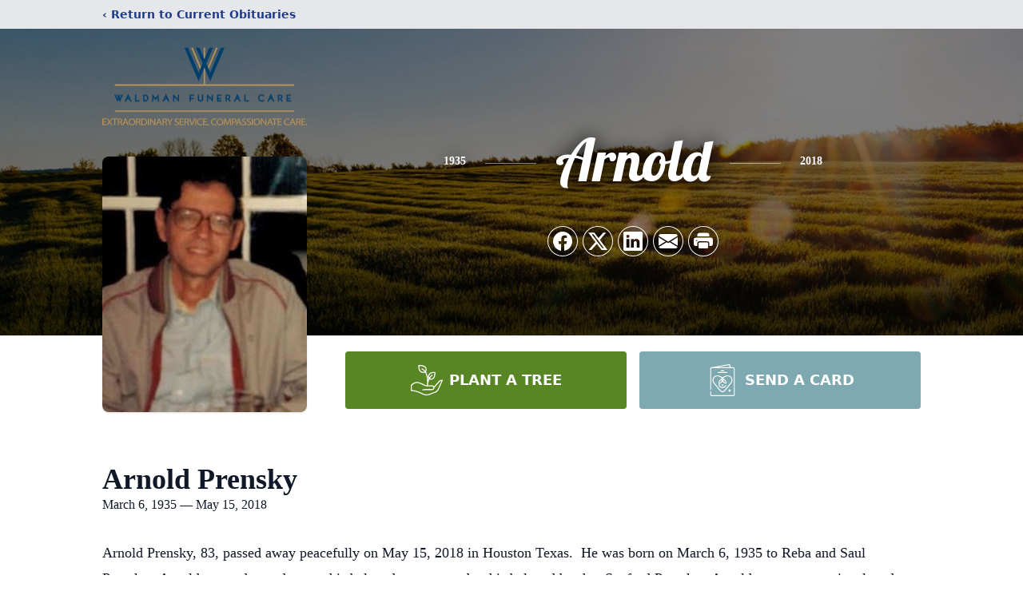

--- FILE ---
content_type: text/html; charset=utf-8
request_url: https://www.google.com/recaptcha/enterprise/anchor?ar=1&k=6Le26zUpAAAAADSKlvcqdb612x4K8MAREtcXs3r3&co=aHR0cHM6Ly93d3cud2FsZG1hbmZ1bmVyYWxjYXJlLmNvbTo0NDM.&hl=en&type=image&v=PoyoqOPhxBO7pBk68S4YbpHZ&theme=light&size=invisible&badge=bottomright&anchor-ms=20000&execute-ms=30000&cb=7tf7ifog34lm
body_size: 48803
content:
<!DOCTYPE HTML><html dir="ltr" lang="en"><head><meta http-equiv="Content-Type" content="text/html; charset=UTF-8">
<meta http-equiv="X-UA-Compatible" content="IE=edge">
<title>reCAPTCHA</title>
<style type="text/css">
/* cyrillic-ext */
@font-face {
  font-family: 'Roboto';
  font-style: normal;
  font-weight: 400;
  font-stretch: 100%;
  src: url(//fonts.gstatic.com/s/roboto/v48/KFO7CnqEu92Fr1ME7kSn66aGLdTylUAMa3GUBHMdazTgWw.woff2) format('woff2');
  unicode-range: U+0460-052F, U+1C80-1C8A, U+20B4, U+2DE0-2DFF, U+A640-A69F, U+FE2E-FE2F;
}
/* cyrillic */
@font-face {
  font-family: 'Roboto';
  font-style: normal;
  font-weight: 400;
  font-stretch: 100%;
  src: url(//fonts.gstatic.com/s/roboto/v48/KFO7CnqEu92Fr1ME7kSn66aGLdTylUAMa3iUBHMdazTgWw.woff2) format('woff2');
  unicode-range: U+0301, U+0400-045F, U+0490-0491, U+04B0-04B1, U+2116;
}
/* greek-ext */
@font-face {
  font-family: 'Roboto';
  font-style: normal;
  font-weight: 400;
  font-stretch: 100%;
  src: url(//fonts.gstatic.com/s/roboto/v48/KFO7CnqEu92Fr1ME7kSn66aGLdTylUAMa3CUBHMdazTgWw.woff2) format('woff2');
  unicode-range: U+1F00-1FFF;
}
/* greek */
@font-face {
  font-family: 'Roboto';
  font-style: normal;
  font-weight: 400;
  font-stretch: 100%;
  src: url(//fonts.gstatic.com/s/roboto/v48/KFO7CnqEu92Fr1ME7kSn66aGLdTylUAMa3-UBHMdazTgWw.woff2) format('woff2');
  unicode-range: U+0370-0377, U+037A-037F, U+0384-038A, U+038C, U+038E-03A1, U+03A3-03FF;
}
/* math */
@font-face {
  font-family: 'Roboto';
  font-style: normal;
  font-weight: 400;
  font-stretch: 100%;
  src: url(//fonts.gstatic.com/s/roboto/v48/KFO7CnqEu92Fr1ME7kSn66aGLdTylUAMawCUBHMdazTgWw.woff2) format('woff2');
  unicode-range: U+0302-0303, U+0305, U+0307-0308, U+0310, U+0312, U+0315, U+031A, U+0326-0327, U+032C, U+032F-0330, U+0332-0333, U+0338, U+033A, U+0346, U+034D, U+0391-03A1, U+03A3-03A9, U+03B1-03C9, U+03D1, U+03D5-03D6, U+03F0-03F1, U+03F4-03F5, U+2016-2017, U+2034-2038, U+203C, U+2040, U+2043, U+2047, U+2050, U+2057, U+205F, U+2070-2071, U+2074-208E, U+2090-209C, U+20D0-20DC, U+20E1, U+20E5-20EF, U+2100-2112, U+2114-2115, U+2117-2121, U+2123-214F, U+2190, U+2192, U+2194-21AE, U+21B0-21E5, U+21F1-21F2, U+21F4-2211, U+2213-2214, U+2216-22FF, U+2308-230B, U+2310, U+2319, U+231C-2321, U+2336-237A, U+237C, U+2395, U+239B-23B7, U+23D0, U+23DC-23E1, U+2474-2475, U+25AF, U+25B3, U+25B7, U+25BD, U+25C1, U+25CA, U+25CC, U+25FB, U+266D-266F, U+27C0-27FF, U+2900-2AFF, U+2B0E-2B11, U+2B30-2B4C, U+2BFE, U+3030, U+FF5B, U+FF5D, U+1D400-1D7FF, U+1EE00-1EEFF;
}
/* symbols */
@font-face {
  font-family: 'Roboto';
  font-style: normal;
  font-weight: 400;
  font-stretch: 100%;
  src: url(//fonts.gstatic.com/s/roboto/v48/KFO7CnqEu92Fr1ME7kSn66aGLdTylUAMaxKUBHMdazTgWw.woff2) format('woff2');
  unicode-range: U+0001-000C, U+000E-001F, U+007F-009F, U+20DD-20E0, U+20E2-20E4, U+2150-218F, U+2190, U+2192, U+2194-2199, U+21AF, U+21E6-21F0, U+21F3, U+2218-2219, U+2299, U+22C4-22C6, U+2300-243F, U+2440-244A, U+2460-24FF, U+25A0-27BF, U+2800-28FF, U+2921-2922, U+2981, U+29BF, U+29EB, U+2B00-2BFF, U+4DC0-4DFF, U+FFF9-FFFB, U+10140-1018E, U+10190-1019C, U+101A0, U+101D0-101FD, U+102E0-102FB, U+10E60-10E7E, U+1D2C0-1D2D3, U+1D2E0-1D37F, U+1F000-1F0FF, U+1F100-1F1AD, U+1F1E6-1F1FF, U+1F30D-1F30F, U+1F315, U+1F31C, U+1F31E, U+1F320-1F32C, U+1F336, U+1F378, U+1F37D, U+1F382, U+1F393-1F39F, U+1F3A7-1F3A8, U+1F3AC-1F3AF, U+1F3C2, U+1F3C4-1F3C6, U+1F3CA-1F3CE, U+1F3D4-1F3E0, U+1F3ED, U+1F3F1-1F3F3, U+1F3F5-1F3F7, U+1F408, U+1F415, U+1F41F, U+1F426, U+1F43F, U+1F441-1F442, U+1F444, U+1F446-1F449, U+1F44C-1F44E, U+1F453, U+1F46A, U+1F47D, U+1F4A3, U+1F4B0, U+1F4B3, U+1F4B9, U+1F4BB, U+1F4BF, U+1F4C8-1F4CB, U+1F4D6, U+1F4DA, U+1F4DF, U+1F4E3-1F4E6, U+1F4EA-1F4ED, U+1F4F7, U+1F4F9-1F4FB, U+1F4FD-1F4FE, U+1F503, U+1F507-1F50B, U+1F50D, U+1F512-1F513, U+1F53E-1F54A, U+1F54F-1F5FA, U+1F610, U+1F650-1F67F, U+1F687, U+1F68D, U+1F691, U+1F694, U+1F698, U+1F6AD, U+1F6B2, U+1F6B9-1F6BA, U+1F6BC, U+1F6C6-1F6CF, U+1F6D3-1F6D7, U+1F6E0-1F6EA, U+1F6F0-1F6F3, U+1F6F7-1F6FC, U+1F700-1F7FF, U+1F800-1F80B, U+1F810-1F847, U+1F850-1F859, U+1F860-1F887, U+1F890-1F8AD, U+1F8B0-1F8BB, U+1F8C0-1F8C1, U+1F900-1F90B, U+1F93B, U+1F946, U+1F984, U+1F996, U+1F9E9, U+1FA00-1FA6F, U+1FA70-1FA7C, U+1FA80-1FA89, U+1FA8F-1FAC6, U+1FACE-1FADC, U+1FADF-1FAE9, U+1FAF0-1FAF8, U+1FB00-1FBFF;
}
/* vietnamese */
@font-face {
  font-family: 'Roboto';
  font-style: normal;
  font-weight: 400;
  font-stretch: 100%;
  src: url(//fonts.gstatic.com/s/roboto/v48/KFO7CnqEu92Fr1ME7kSn66aGLdTylUAMa3OUBHMdazTgWw.woff2) format('woff2');
  unicode-range: U+0102-0103, U+0110-0111, U+0128-0129, U+0168-0169, U+01A0-01A1, U+01AF-01B0, U+0300-0301, U+0303-0304, U+0308-0309, U+0323, U+0329, U+1EA0-1EF9, U+20AB;
}
/* latin-ext */
@font-face {
  font-family: 'Roboto';
  font-style: normal;
  font-weight: 400;
  font-stretch: 100%;
  src: url(//fonts.gstatic.com/s/roboto/v48/KFO7CnqEu92Fr1ME7kSn66aGLdTylUAMa3KUBHMdazTgWw.woff2) format('woff2');
  unicode-range: U+0100-02BA, U+02BD-02C5, U+02C7-02CC, U+02CE-02D7, U+02DD-02FF, U+0304, U+0308, U+0329, U+1D00-1DBF, U+1E00-1E9F, U+1EF2-1EFF, U+2020, U+20A0-20AB, U+20AD-20C0, U+2113, U+2C60-2C7F, U+A720-A7FF;
}
/* latin */
@font-face {
  font-family: 'Roboto';
  font-style: normal;
  font-weight: 400;
  font-stretch: 100%;
  src: url(//fonts.gstatic.com/s/roboto/v48/KFO7CnqEu92Fr1ME7kSn66aGLdTylUAMa3yUBHMdazQ.woff2) format('woff2');
  unicode-range: U+0000-00FF, U+0131, U+0152-0153, U+02BB-02BC, U+02C6, U+02DA, U+02DC, U+0304, U+0308, U+0329, U+2000-206F, U+20AC, U+2122, U+2191, U+2193, U+2212, U+2215, U+FEFF, U+FFFD;
}
/* cyrillic-ext */
@font-face {
  font-family: 'Roboto';
  font-style: normal;
  font-weight: 500;
  font-stretch: 100%;
  src: url(//fonts.gstatic.com/s/roboto/v48/KFO7CnqEu92Fr1ME7kSn66aGLdTylUAMa3GUBHMdazTgWw.woff2) format('woff2');
  unicode-range: U+0460-052F, U+1C80-1C8A, U+20B4, U+2DE0-2DFF, U+A640-A69F, U+FE2E-FE2F;
}
/* cyrillic */
@font-face {
  font-family: 'Roboto';
  font-style: normal;
  font-weight: 500;
  font-stretch: 100%;
  src: url(//fonts.gstatic.com/s/roboto/v48/KFO7CnqEu92Fr1ME7kSn66aGLdTylUAMa3iUBHMdazTgWw.woff2) format('woff2');
  unicode-range: U+0301, U+0400-045F, U+0490-0491, U+04B0-04B1, U+2116;
}
/* greek-ext */
@font-face {
  font-family: 'Roboto';
  font-style: normal;
  font-weight: 500;
  font-stretch: 100%;
  src: url(//fonts.gstatic.com/s/roboto/v48/KFO7CnqEu92Fr1ME7kSn66aGLdTylUAMa3CUBHMdazTgWw.woff2) format('woff2');
  unicode-range: U+1F00-1FFF;
}
/* greek */
@font-face {
  font-family: 'Roboto';
  font-style: normal;
  font-weight: 500;
  font-stretch: 100%;
  src: url(//fonts.gstatic.com/s/roboto/v48/KFO7CnqEu92Fr1ME7kSn66aGLdTylUAMa3-UBHMdazTgWw.woff2) format('woff2');
  unicode-range: U+0370-0377, U+037A-037F, U+0384-038A, U+038C, U+038E-03A1, U+03A3-03FF;
}
/* math */
@font-face {
  font-family: 'Roboto';
  font-style: normal;
  font-weight: 500;
  font-stretch: 100%;
  src: url(//fonts.gstatic.com/s/roboto/v48/KFO7CnqEu92Fr1ME7kSn66aGLdTylUAMawCUBHMdazTgWw.woff2) format('woff2');
  unicode-range: U+0302-0303, U+0305, U+0307-0308, U+0310, U+0312, U+0315, U+031A, U+0326-0327, U+032C, U+032F-0330, U+0332-0333, U+0338, U+033A, U+0346, U+034D, U+0391-03A1, U+03A3-03A9, U+03B1-03C9, U+03D1, U+03D5-03D6, U+03F0-03F1, U+03F4-03F5, U+2016-2017, U+2034-2038, U+203C, U+2040, U+2043, U+2047, U+2050, U+2057, U+205F, U+2070-2071, U+2074-208E, U+2090-209C, U+20D0-20DC, U+20E1, U+20E5-20EF, U+2100-2112, U+2114-2115, U+2117-2121, U+2123-214F, U+2190, U+2192, U+2194-21AE, U+21B0-21E5, U+21F1-21F2, U+21F4-2211, U+2213-2214, U+2216-22FF, U+2308-230B, U+2310, U+2319, U+231C-2321, U+2336-237A, U+237C, U+2395, U+239B-23B7, U+23D0, U+23DC-23E1, U+2474-2475, U+25AF, U+25B3, U+25B7, U+25BD, U+25C1, U+25CA, U+25CC, U+25FB, U+266D-266F, U+27C0-27FF, U+2900-2AFF, U+2B0E-2B11, U+2B30-2B4C, U+2BFE, U+3030, U+FF5B, U+FF5D, U+1D400-1D7FF, U+1EE00-1EEFF;
}
/* symbols */
@font-face {
  font-family: 'Roboto';
  font-style: normal;
  font-weight: 500;
  font-stretch: 100%;
  src: url(//fonts.gstatic.com/s/roboto/v48/KFO7CnqEu92Fr1ME7kSn66aGLdTylUAMaxKUBHMdazTgWw.woff2) format('woff2');
  unicode-range: U+0001-000C, U+000E-001F, U+007F-009F, U+20DD-20E0, U+20E2-20E4, U+2150-218F, U+2190, U+2192, U+2194-2199, U+21AF, U+21E6-21F0, U+21F3, U+2218-2219, U+2299, U+22C4-22C6, U+2300-243F, U+2440-244A, U+2460-24FF, U+25A0-27BF, U+2800-28FF, U+2921-2922, U+2981, U+29BF, U+29EB, U+2B00-2BFF, U+4DC0-4DFF, U+FFF9-FFFB, U+10140-1018E, U+10190-1019C, U+101A0, U+101D0-101FD, U+102E0-102FB, U+10E60-10E7E, U+1D2C0-1D2D3, U+1D2E0-1D37F, U+1F000-1F0FF, U+1F100-1F1AD, U+1F1E6-1F1FF, U+1F30D-1F30F, U+1F315, U+1F31C, U+1F31E, U+1F320-1F32C, U+1F336, U+1F378, U+1F37D, U+1F382, U+1F393-1F39F, U+1F3A7-1F3A8, U+1F3AC-1F3AF, U+1F3C2, U+1F3C4-1F3C6, U+1F3CA-1F3CE, U+1F3D4-1F3E0, U+1F3ED, U+1F3F1-1F3F3, U+1F3F5-1F3F7, U+1F408, U+1F415, U+1F41F, U+1F426, U+1F43F, U+1F441-1F442, U+1F444, U+1F446-1F449, U+1F44C-1F44E, U+1F453, U+1F46A, U+1F47D, U+1F4A3, U+1F4B0, U+1F4B3, U+1F4B9, U+1F4BB, U+1F4BF, U+1F4C8-1F4CB, U+1F4D6, U+1F4DA, U+1F4DF, U+1F4E3-1F4E6, U+1F4EA-1F4ED, U+1F4F7, U+1F4F9-1F4FB, U+1F4FD-1F4FE, U+1F503, U+1F507-1F50B, U+1F50D, U+1F512-1F513, U+1F53E-1F54A, U+1F54F-1F5FA, U+1F610, U+1F650-1F67F, U+1F687, U+1F68D, U+1F691, U+1F694, U+1F698, U+1F6AD, U+1F6B2, U+1F6B9-1F6BA, U+1F6BC, U+1F6C6-1F6CF, U+1F6D3-1F6D7, U+1F6E0-1F6EA, U+1F6F0-1F6F3, U+1F6F7-1F6FC, U+1F700-1F7FF, U+1F800-1F80B, U+1F810-1F847, U+1F850-1F859, U+1F860-1F887, U+1F890-1F8AD, U+1F8B0-1F8BB, U+1F8C0-1F8C1, U+1F900-1F90B, U+1F93B, U+1F946, U+1F984, U+1F996, U+1F9E9, U+1FA00-1FA6F, U+1FA70-1FA7C, U+1FA80-1FA89, U+1FA8F-1FAC6, U+1FACE-1FADC, U+1FADF-1FAE9, U+1FAF0-1FAF8, U+1FB00-1FBFF;
}
/* vietnamese */
@font-face {
  font-family: 'Roboto';
  font-style: normal;
  font-weight: 500;
  font-stretch: 100%;
  src: url(//fonts.gstatic.com/s/roboto/v48/KFO7CnqEu92Fr1ME7kSn66aGLdTylUAMa3OUBHMdazTgWw.woff2) format('woff2');
  unicode-range: U+0102-0103, U+0110-0111, U+0128-0129, U+0168-0169, U+01A0-01A1, U+01AF-01B0, U+0300-0301, U+0303-0304, U+0308-0309, U+0323, U+0329, U+1EA0-1EF9, U+20AB;
}
/* latin-ext */
@font-face {
  font-family: 'Roboto';
  font-style: normal;
  font-weight: 500;
  font-stretch: 100%;
  src: url(//fonts.gstatic.com/s/roboto/v48/KFO7CnqEu92Fr1ME7kSn66aGLdTylUAMa3KUBHMdazTgWw.woff2) format('woff2');
  unicode-range: U+0100-02BA, U+02BD-02C5, U+02C7-02CC, U+02CE-02D7, U+02DD-02FF, U+0304, U+0308, U+0329, U+1D00-1DBF, U+1E00-1E9F, U+1EF2-1EFF, U+2020, U+20A0-20AB, U+20AD-20C0, U+2113, U+2C60-2C7F, U+A720-A7FF;
}
/* latin */
@font-face {
  font-family: 'Roboto';
  font-style: normal;
  font-weight: 500;
  font-stretch: 100%;
  src: url(//fonts.gstatic.com/s/roboto/v48/KFO7CnqEu92Fr1ME7kSn66aGLdTylUAMa3yUBHMdazQ.woff2) format('woff2');
  unicode-range: U+0000-00FF, U+0131, U+0152-0153, U+02BB-02BC, U+02C6, U+02DA, U+02DC, U+0304, U+0308, U+0329, U+2000-206F, U+20AC, U+2122, U+2191, U+2193, U+2212, U+2215, U+FEFF, U+FFFD;
}
/* cyrillic-ext */
@font-face {
  font-family: 'Roboto';
  font-style: normal;
  font-weight: 900;
  font-stretch: 100%;
  src: url(//fonts.gstatic.com/s/roboto/v48/KFO7CnqEu92Fr1ME7kSn66aGLdTylUAMa3GUBHMdazTgWw.woff2) format('woff2');
  unicode-range: U+0460-052F, U+1C80-1C8A, U+20B4, U+2DE0-2DFF, U+A640-A69F, U+FE2E-FE2F;
}
/* cyrillic */
@font-face {
  font-family: 'Roboto';
  font-style: normal;
  font-weight: 900;
  font-stretch: 100%;
  src: url(//fonts.gstatic.com/s/roboto/v48/KFO7CnqEu92Fr1ME7kSn66aGLdTylUAMa3iUBHMdazTgWw.woff2) format('woff2');
  unicode-range: U+0301, U+0400-045F, U+0490-0491, U+04B0-04B1, U+2116;
}
/* greek-ext */
@font-face {
  font-family: 'Roboto';
  font-style: normal;
  font-weight: 900;
  font-stretch: 100%;
  src: url(//fonts.gstatic.com/s/roboto/v48/KFO7CnqEu92Fr1ME7kSn66aGLdTylUAMa3CUBHMdazTgWw.woff2) format('woff2');
  unicode-range: U+1F00-1FFF;
}
/* greek */
@font-face {
  font-family: 'Roboto';
  font-style: normal;
  font-weight: 900;
  font-stretch: 100%;
  src: url(//fonts.gstatic.com/s/roboto/v48/KFO7CnqEu92Fr1ME7kSn66aGLdTylUAMa3-UBHMdazTgWw.woff2) format('woff2');
  unicode-range: U+0370-0377, U+037A-037F, U+0384-038A, U+038C, U+038E-03A1, U+03A3-03FF;
}
/* math */
@font-face {
  font-family: 'Roboto';
  font-style: normal;
  font-weight: 900;
  font-stretch: 100%;
  src: url(//fonts.gstatic.com/s/roboto/v48/KFO7CnqEu92Fr1ME7kSn66aGLdTylUAMawCUBHMdazTgWw.woff2) format('woff2');
  unicode-range: U+0302-0303, U+0305, U+0307-0308, U+0310, U+0312, U+0315, U+031A, U+0326-0327, U+032C, U+032F-0330, U+0332-0333, U+0338, U+033A, U+0346, U+034D, U+0391-03A1, U+03A3-03A9, U+03B1-03C9, U+03D1, U+03D5-03D6, U+03F0-03F1, U+03F4-03F5, U+2016-2017, U+2034-2038, U+203C, U+2040, U+2043, U+2047, U+2050, U+2057, U+205F, U+2070-2071, U+2074-208E, U+2090-209C, U+20D0-20DC, U+20E1, U+20E5-20EF, U+2100-2112, U+2114-2115, U+2117-2121, U+2123-214F, U+2190, U+2192, U+2194-21AE, U+21B0-21E5, U+21F1-21F2, U+21F4-2211, U+2213-2214, U+2216-22FF, U+2308-230B, U+2310, U+2319, U+231C-2321, U+2336-237A, U+237C, U+2395, U+239B-23B7, U+23D0, U+23DC-23E1, U+2474-2475, U+25AF, U+25B3, U+25B7, U+25BD, U+25C1, U+25CA, U+25CC, U+25FB, U+266D-266F, U+27C0-27FF, U+2900-2AFF, U+2B0E-2B11, U+2B30-2B4C, U+2BFE, U+3030, U+FF5B, U+FF5D, U+1D400-1D7FF, U+1EE00-1EEFF;
}
/* symbols */
@font-face {
  font-family: 'Roboto';
  font-style: normal;
  font-weight: 900;
  font-stretch: 100%;
  src: url(//fonts.gstatic.com/s/roboto/v48/KFO7CnqEu92Fr1ME7kSn66aGLdTylUAMaxKUBHMdazTgWw.woff2) format('woff2');
  unicode-range: U+0001-000C, U+000E-001F, U+007F-009F, U+20DD-20E0, U+20E2-20E4, U+2150-218F, U+2190, U+2192, U+2194-2199, U+21AF, U+21E6-21F0, U+21F3, U+2218-2219, U+2299, U+22C4-22C6, U+2300-243F, U+2440-244A, U+2460-24FF, U+25A0-27BF, U+2800-28FF, U+2921-2922, U+2981, U+29BF, U+29EB, U+2B00-2BFF, U+4DC0-4DFF, U+FFF9-FFFB, U+10140-1018E, U+10190-1019C, U+101A0, U+101D0-101FD, U+102E0-102FB, U+10E60-10E7E, U+1D2C0-1D2D3, U+1D2E0-1D37F, U+1F000-1F0FF, U+1F100-1F1AD, U+1F1E6-1F1FF, U+1F30D-1F30F, U+1F315, U+1F31C, U+1F31E, U+1F320-1F32C, U+1F336, U+1F378, U+1F37D, U+1F382, U+1F393-1F39F, U+1F3A7-1F3A8, U+1F3AC-1F3AF, U+1F3C2, U+1F3C4-1F3C6, U+1F3CA-1F3CE, U+1F3D4-1F3E0, U+1F3ED, U+1F3F1-1F3F3, U+1F3F5-1F3F7, U+1F408, U+1F415, U+1F41F, U+1F426, U+1F43F, U+1F441-1F442, U+1F444, U+1F446-1F449, U+1F44C-1F44E, U+1F453, U+1F46A, U+1F47D, U+1F4A3, U+1F4B0, U+1F4B3, U+1F4B9, U+1F4BB, U+1F4BF, U+1F4C8-1F4CB, U+1F4D6, U+1F4DA, U+1F4DF, U+1F4E3-1F4E6, U+1F4EA-1F4ED, U+1F4F7, U+1F4F9-1F4FB, U+1F4FD-1F4FE, U+1F503, U+1F507-1F50B, U+1F50D, U+1F512-1F513, U+1F53E-1F54A, U+1F54F-1F5FA, U+1F610, U+1F650-1F67F, U+1F687, U+1F68D, U+1F691, U+1F694, U+1F698, U+1F6AD, U+1F6B2, U+1F6B9-1F6BA, U+1F6BC, U+1F6C6-1F6CF, U+1F6D3-1F6D7, U+1F6E0-1F6EA, U+1F6F0-1F6F3, U+1F6F7-1F6FC, U+1F700-1F7FF, U+1F800-1F80B, U+1F810-1F847, U+1F850-1F859, U+1F860-1F887, U+1F890-1F8AD, U+1F8B0-1F8BB, U+1F8C0-1F8C1, U+1F900-1F90B, U+1F93B, U+1F946, U+1F984, U+1F996, U+1F9E9, U+1FA00-1FA6F, U+1FA70-1FA7C, U+1FA80-1FA89, U+1FA8F-1FAC6, U+1FACE-1FADC, U+1FADF-1FAE9, U+1FAF0-1FAF8, U+1FB00-1FBFF;
}
/* vietnamese */
@font-face {
  font-family: 'Roboto';
  font-style: normal;
  font-weight: 900;
  font-stretch: 100%;
  src: url(//fonts.gstatic.com/s/roboto/v48/KFO7CnqEu92Fr1ME7kSn66aGLdTylUAMa3OUBHMdazTgWw.woff2) format('woff2');
  unicode-range: U+0102-0103, U+0110-0111, U+0128-0129, U+0168-0169, U+01A0-01A1, U+01AF-01B0, U+0300-0301, U+0303-0304, U+0308-0309, U+0323, U+0329, U+1EA0-1EF9, U+20AB;
}
/* latin-ext */
@font-face {
  font-family: 'Roboto';
  font-style: normal;
  font-weight: 900;
  font-stretch: 100%;
  src: url(//fonts.gstatic.com/s/roboto/v48/KFO7CnqEu92Fr1ME7kSn66aGLdTylUAMa3KUBHMdazTgWw.woff2) format('woff2');
  unicode-range: U+0100-02BA, U+02BD-02C5, U+02C7-02CC, U+02CE-02D7, U+02DD-02FF, U+0304, U+0308, U+0329, U+1D00-1DBF, U+1E00-1E9F, U+1EF2-1EFF, U+2020, U+20A0-20AB, U+20AD-20C0, U+2113, U+2C60-2C7F, U+A720-A7FF;
}
/* latin */
@font-face {
  font-family: 'Roboto';
  font-style: normal;
  font-weight: 900;
  font-stretch: 100%;
  src: url(//fonts.gstatic.com/s/roboto/v48/KFO7CnqEu92Fr1ME7kSn66aGLdTylUAMa3yUBHMdazQ.woff2) format('woff2');
  unicode-range: U+0000-00FF, U+0131, U+0152-0153, U+02BB-02BC, U+02C6, U+02DA, U+02DC, U+0304, U+0308, U+0329, U+2000-206F, U+20AC, U+2122, U+2191, U+2193, U+2212, U+2215, U+FEFF, U+FFFD;
}

</style>
<link rel="stylesheet" type="text/css" href="https://www.gstatic.com/recaptcha/releases/PoyoqOPhxBO7pBk68S4YbpHZ/styles__ltr.css">
<script nonce="V_JBs0IpmQkmiU0jRJYFPQ" type="text/javascript">window['__recaptcha_api'] = 'https://www.google.com/recaptcha/enterprise/';</script>
<script type="text/javascript" src="https://www.gstatic.com/recaptcha/releases/PoyoqOPhxBO7pBk68S4YbpHZ/recaptcha__en.js" nonce="V_JBs0IpmQkmiU0jRJYFPQ">
      
    </script></head>
<body><div id="rc-anchor-alert" class="rc-anchor-alert"></div>
<input type="hidden" id="recaptcha-token" value="[base64]">
<script type="text/javascript" nonce="V_JBs0IpmQkmiU0jRJYFPQ">
      recaptcha.anchor.Main.init("[\x22ainput\x22,[\x22bgdata\x22,\x22\x22,\[base64]/[base64]/[base64]/[base64]/[base64]/[base64]/[base64]/[base64]/[base64]/[base64]\\u003d\x22,\[base64]\x22,\[base64]/w4Eow4rDuMKUw4JibkfDs8KPIwHCq8K0wq50UhZPw7NAPsOnw5DCmsOCH1Q/wpQRdsOcwq1tCStQw6ZpYl3DssKpWA/DhmMmWcOLwrrClsOtw53DqMOZw7Nsw5nDt8K2woxCw6HDhcOzwo7ChcOVRhgaw5bCkMOxw7vDhzwfAAdww5/DssOuBH/DllXDoMO4QVPCvcOTbcKYwrvDt8Oiw7vCgsKZwrttw5Mtwo1ew5zDtmnCrXDDok/DmcKJw5PDgxRlwqZyacKjKsKiC8OqwpPClcKdacKwwoxPK351HcKjP8O2w5gbwrZ+V8KlwrA2WDVSw6pfRsKkwocKw4XDpXFxfBPDh8O/wrHCs8OaBS7CisOnwr8rwrEYw55AN8OzfXdSHMOAdcKgCcOaMxrCjlEhw4PDv2ARw4BLwpwaw7DCmGA4PcOywqDDkFgZw7XCnEzCtMKWCH3DosOzKUh0fUcBCsKfwqfDpUDCp8O2w53DhVXDmcOibQfDhwBEwol/w75bwpLCjsKcwosgBMKFeS3Cgj/ChyzChhDDi00rw4/DpsKYJCIqw60ZbMORwp40c8OGVXh3dMOwM8OVf8OgwoDCjEDCkEg+KsOeJRjCrMKqwobDr1BMwqptLcOCI8OPw5zDuwB8w7fDsm5Ww47CgsKiwqDDksOEwq3CjVrDsDZXw6LCgxHCs8KsAlgRw7XDrsKLLkPCt8KZw5UlGVrDrl/ClMKhwqLCphE/wqPCuybCusOhw6gwwoAXw5XDgA0OPsKfw6jDn1gjC8OPUMKvOR7DvsK8VjzCqcKdw7M7wqMkIxHCtcOhwrMvcMOLwr4vacOnVcOgF8OSPSZUw5EFwpF7w5vDl2vDjDvCosOPwpnClcKhOsKDw7/CphnDrsOGQcOXdXUrGxgwJMKRwrPCghwJw5/CrEnCoAbCuBt/wonDlcKCw6dRMmstw4XCvkHDnMKGJlw+w6Nuf8KRw58mwrJxw5PDrlHDgHF2w4UzwoATw5XDj8Ozwr/Dl8KOw6UnKcKCw4nCmz7DisOsV0PCtVDCj8O9ESTCg8K5anLCgsOtwp0OMDoWwqPDuHA7WcOXScOSwrfCvyPCmcKcScOywp/DrTNnCTLCoxvDqMK+wo1CwqjCu8OAwqLDvxnDiMKcw5TCuBQ3wq3CsAvDk8KHC1FKLDDDqsO/Rw/DscKLwpQAw6nCtG8iw6xew5jCjwHCmMOww4rCvcOLHsOgLcOBLMOwK8Kdw6l5RsOrw7TCimVIQMOEPsKQUMO7AcO7NS3CnMKUwpQIfEXCqg7Dm8Ozw73CoyNSwq10wr/DqDPCrV1owpzDj8Kew4jDrkEpw5cfP8K0HcOmwrR+C8KxHEslw6XDnzzDqMKvwqEBB8KaDh48wq0GwpgRFCzDoQBAw6QPw7x/w6HCv1/CjVl9w73DlCw1DlrCp1J3woHDnBbDjEbDiMKTalBew5TCnQjDpgDDocO2w7HCkMK1wq9bwpZqLQrDmzJIw5DCmsKBMsOfwrHClMKvwpMfAsOdQ8K8w7diwoE6Yy8fdEbDu8Ouw6/DkT/[base64]/KMKSDhfDn25oYsKfAiJ5woTCucODPsOabnhyw69ETsOPd8Kyw7A2w7jCtMOzYDcww6U9woHCjADCgMO2VMOAHCXDj8Ogwop2w4cSw7fCkkbDsE4ww7pDNR/DvDkWLsOBwrXDvAkuw73Cj8OEdkIuw7PCsMO/[base64]/CiMOiw6fCo1xQdSfCu8KNwo3DkkJIw4hXwpLCs2FWwp7Ck3LDlMKVw4Bzw7fDtMOGwoAgVcOsOsOTwpfDiMK9wo9rfUMYw71ww57ChQbCpy8NbhoEGGPCmsKxecKDwqdhP8OBfcKKbRluQ8OWBTcvwoZqw7MOQ8KcccOGworCjlfCnVAhNMK2wpfDijU/VsKNJMONWWgXw6DDncO2NE/DlcKWw6YCcg/Dh8Ksw4dDe8KyTCDDpWZZwqdewrrDhsO3c8O/[base64]/TMKKw7rCvmQJw6cDMA/[base64]/Cg2vDuno5Sg/[base64]/CkXRLwpjDmwvCtznDiizCsBxSwo/DpsKGwrfCnsOGwrwIYcOfY8KXYcOEElPChMOhKThJw5PDgUJBwrgaLQU/OFEow4zDlcOCw7zDgsOowot+w7tIensxw5tgSzDDiMOGw7zDjcONw4nCrTfCrXEWwoTDoMOIIcOZdyzDuHfDgQvCi8KHXSQPQTbCmFvDksO2wpxVEXsrw4bDnRIiQmHCqGHDowYvRxjDmMO5YcOPRE1Bw5NjTMKHw40XXnASRcOnw7LCg8K/CgZ+wr3DoMKPHQkQccODMMOMNQfDiXFowrnDusKBwrMlAA7DlsKTHcKdPSDCkDnCgMKFZhZ7Ah3Co8KYwqUqwoQ/OsKnU8O2woDCs8OpMFVBwpZTXsO0AsK5w4vCrkFsEcK7w4R2PAxbEcOCw4HChTfDqcOJw6XDrMKOw7DCvMKGd8KbXW0GekjDqcK+w7ETb8Kfw6rCjD7Cn8Ovw63CtcKmw67DncKWw6/CpcKFwo5Iw5Jwwq3DiMKBYSbDr8KWNm9rw5wNRx4qw7nDpmjCpBfDgcOew6VuGVLDoXFKw5vCrgfCp8K8acKDI8KPUhbCvMKuVFnDhwE1bMK5X8OhwqAkwpphbSRXwo04w7cracK1IcK/wpQiN8Oow6fCocK/CQxDwqRJw4/DsQtfw7fDsMK2OWnDg8Ocw6puPMK3MMKHwpTCj8O2O8ORDwhZwpdyAsKRe8K6w7jDsChJwohlNxJnwoPCsMK7MMOKw4EOw7zDqcKqwpnCuCZZKsOwQcO/KDvDi3PCi8OkwrjDjsKQwrbDrcOGCEZCwrNZQSpqGcK5eyTCk8OKVMKyVcKWw7/[base64]/CkH3DkMOiwql4wrLDvMKhw7hdF2rCp3vDkUN2w5cHblbCtVfCpMKew7N9BF4Cw4zCqsO0w5jCisKDHQU2wpkNwqtpXCdGQ8KubjTDi8Oww4nCgcKKwrHDpsO7wpbDoWjCk8OtCHPDvQ0SBGtYwrjDs8O2CcKqI8KDC0/[base64]/CsKOw4IowqbDvn9EwqEKwqN+wpFsRDIrw4wpfHcoAsOGDsOSB0Mbw4/DqsOKw7DDiFQ3SMOAehTDt8OYH8KzD1HCvMO2wr0OfsOtaMKxw5oCfcOVfcKVw4Qpw41nwpTDkMOAwrzCmjbDu8KLw55wdMKvP8OefMKXc0/Do8O2dhVASgEqw7VHwpLChsOZwpQvwp3CmlwPwqnDo8O4wq/Ck8KBwrDCssKGBMKvNcKdYmcccsORNsK1DMKuw5F/[base64]/[base64]/Xi1MLcKVH8KSw7wXwqhcZ8KuTkdpwqHCsDHDqTnCisKkw7HCi8Kqwp4bw5ZCEsO/[base64]/[base64]/ChhHDmMOLUSDDj8KFCsOhw7LCjHTDucObw5d9X8KywrAUDsOFfsKIwoYLHcKjw63DjcOTXTbCrlHDvFkwwqMVVFs8LBrDqHXCrsO3AH9iw4wTw49Iw7vDucKaw4QKGcKOw793wrwpwqTCvhDDgEXCs8KvwqXDrlDCg8KawpvCpi/[base64]/[base64]/DnlXCrj/DrsOSw6Upw51Bwr4tOMKjUcOVwrhnDyZOQHLCpwkCWsOEw5Fbw67CkcK6Z8Kpw5vDhMOWw4nCtsKtK8KYwqpTS8O6woLCoMKzwp/DusOhw5UVLMKObMOgw5DDiMK3w7FswpbCmsObYAw8MTN0w45JbVITw54Zw5YWY1vCnsKhw55XwpZDbmLChMOCY1TCmQAqwqHCmMOhUT/[base64]/OkgwZsKYwpnDhAJTIhYpw4zCpsK8P8Odw7ksSsOcJ0Y/[base64]/w5jDisK5w7nDj8KaZ1LDgk/CksKeawwmb13DicKkMcOrShJsMiU1EHvDu8OSAV0AAk1vwp/DpSPDusOVw5pZwr7CrEY/w60gwqVaYlvCs8OPDsOQwqHCvMKOVcOqVMOMEi5kGQ9TCD8IwpLDpXDCswBwCzHDp8O+J2/Dl8OaRy3Cvlw7SMKXWS7DusKowrzDrF45JMKcbcOWw5oww7PCr8OaPAk+wqfCpsOzwqowSgjCncK3w6Nxw6DCqMOsCcKSeBFQw7rCm8ORw6B+woTChE7DlQgsfsKowrVgPWw4Q8KwesOKw43DtsKPw7/Dg8Kzw4U3woPChcOBR8KfLMOZMSzClMOKw75Kw6AHw40/RxDDoBXDtScrNMOOCivDjcKkJMOEZUzDgcKeF8OJYQfDuMOmV13DghXDnMOKKMKeAj3Dm8Keb00Rd3J/RMKSPzwMw79SRsO7w4Fhw5HClm4pw67CksKSw6XCt8K/GcKrKwZjYUkJWQTDjsOZF31gEsKDfmTCrsKxw4zCtWITw4PDisKpaA5dwpc8DMOPc8K1GW7CksKGwptuDEvCg8KUKMKcw4kswqLDuxbCoQbDrw1Kw504wqHDl8O5wrcUN1fDu8OCwojDsy90w6HDlcKWDcKZw4PDqyHDkcOAwr7CocKiwqjCksOWw6jClE/[base64]/Knh1GgbDgcOiw4XDrMK/Y2VFEMOdAycWw5xNHm0hHsOJW8OCAQ3CsBzCjS99w6zCiWXDkiLCuGF3wpt+YSgAK8KUesKXHxRxGz9bPMOlwr/DljbDrcO4w47DjSzCiMK1wosqIHvCo8KKPMKrbktiw5Z/wqvChcKPwovCsMKSwqBUFsOsw7tjUcOEMV5DSirCqVPCpATDqMKjwobCt8K4wrfCpypsEcOLaCfDrsKMwr1bNULDmljDsXfCo8KXwq/DssOywq0+a3HDrxTCjxk6BMKdwpnDgBPCil7CtFtHFMOhwp4Ndns7D8KVw4QZw4zDt8KTw7lKw6XCkTwowoTDvwnCm8Ozw6wKPUDCpw3DonnCoDbDusO4wp50woXCjnsnDcK7cDXClDZwES7Cqy3Dp8OIw77CucOrwrzDqFTChl0hAsODwqrClcKrR8Kkw5Uxwr/[base64]/CqhDDlsKCw7Miwp5yw63DoWLCvsOGwrDDtcObUApdw7nCp0XDosOGdALDuMO/[base64]/CgcOjw43DssOOQkrDi8KNwo0YwrIqFXtINsOjXy4/wq/ChcORUTEQaEdGH8K3EMOrEinClxI9dcKPNsKhQmYjw77DkcKQYcOWw6oRelzDh0h4bWrDpsOIwqTDgh3Ch0PDk3DCosO/P0lqFMKidDhzwr01wqTCmcOOI8KdcMKLJDwUworDu3BMG8K8w4bDmMKtLcKKwpTDr8O/[base64]/DiMKxVzjDrWxjVsO1PDTDosOKwpFUF8K4wqg5w57DncOELhYxw43CuMKmIxkow5jDk0DDoB/[base64]/DlAJBA1vCpsOEWGklKsOcZhgywr7DqzPCt8K+F1PCj8OmMMOLw7zDhMO4w6/DvcKmwrbChmRIwr89B8KOw5Q/wrNVw5/CpSXDhsKDQyTCgMKSRTTDu8OiS1BGFcOYdcKlwq/[base64]/DncKtwpHClMK6YsO9wr/CgmzCj0TCgnNcw7jDjzDCncONHzwoH8Oiwo/Chw5LAzPDo8O6HMKmwqnDtQDDnsONaMORCT8WFsOzB8Kje20yHcOhMMKqw4TCpMOTwqDDizFswrxxw5rDisO3BsKfTsK+CsOmM8K0YcKTw5HCrWHCkTLDnFhYC8K0w5/Cg8KhwqzDisK+XMO/w4DDnHcrdT/CkCLDli5SA8KMw7jDuCrDqEsLF8Oqwq5iwrx0eQvChX0MZ8ODwqjCvsOmw4RkdcKmB8Klw7QgwociwqTDrcKBwo4zSU3CusKtwqgPwoYXMsOvYcKfw6fDog56asOAHsKPw63DhsOfeXtvw47Dsy/DpzbClVNKAGUOOzTDpMO2NiQMwq/Crm/CiUTCkcKjw4DDucO7aD3CvCfCmzFFEnPCq37CnRnDssOgJDnDg8KGw5zDpEYsw4N+w7zCrBnCiMKHIcOmw4nDj8O/wq3CrRJYw6XDpCAqw5vCtcOGwpHCm1xOwqLCrXPChsKqLcK4woTCj04DwoVweHjCusKewosqwoJKb0NHw6jDtWVxwqF1wo3CrSg6IVJNw6MfwpvCvlgPw597w4LDnHLDs8O9OsO3w4fDksKgOsOYw4EKB8KOwqwcw648w5/DkMObX3p3wr/DnsO/w5wdw7TCkFbDlcOMSn/[base64]/Ci8KaAcO+BF9bF8K+FyJIbl7Cn8OCw78QwrDCqzLDmcKvI8Kyw5AcR8Kzw4vCtMKDYAfDiE3Ct8O4QMKTw7/CvBzDvw4iAsKTGsKFwq/[base64]/w55HYgjCi8O0MgEOw6tgasKswrnDiRXCsUnCs8OqNGHDicKiw4LDlMO/RGzCtMKKw70XZF7CqcK/wpJcwrTCpk5hbHzDhSDClMOLbiLCq8ObMFNUAsO0acKpFsOPw48ow6PCgipdf8KNEcOYHcKDW8OJeDnCjkvCqxbDusKeGsKJCcKrw5I8f8OXd8Ofwo4NwrpiG3gdTcOVVxfDlsKnwr7DtcOJwr/[base64]/[base64]/LcKBLk/DuMKLwpHDnEY3SQYiw5kQdMKTw7rCuMOUUUVAw5ZpDMOSKkXDi8OKwpZuQ8O+WkXCkcK3K8Kld1wBXMKgKwEhNzVqwoLDkMOeFMO5w41caBrDuVTCisKHFiJFwo9lMsO6C0bDosKSBkccw6bDm8OCBXdaaMK+w4cJalRkJ8OjfVTCggjDiWtcBhvDqAV/w6AswqJkMlheBlPDiMOlw7FRZ8OnIQJKKsKiYThAwqNXwqjDqmlVfG/DnxjDrMKNI8KgwrrCrnhOS8OpwqppXcOHKB3DnXwyP3MIPkbCocOpw4bDn8KmwqrDvcKNecKqRQ4xw7vCnU1lwrkpXcKdeXTCj8KUwp3Cg8OQw6TDqMONBMK5KsObw7/[base64]/DrcO6URfDjDcXXH8LYXjCgFlWMj7DvWDDuA0kLUDCrsKDw7zDmMKbwr/[base64]/w67CrcO/wobDqwhMwqFTwo/[base64]/[base64]/w6ZANMOaZcOlwrDCn1bDnH7DuSXDksKwAMO/dsKYCMKpMsObw6tbworCvsKUwrfDvsOqw7nDnsKOECwAwrtxV8OwXWrDgMKtPgrCv0ZgC8KTJMOBcsKJw5smw5kHw6tOw5l0FEQZaDTCtF41wp3DoMKGJi7Dj1zDi8Oawo5Hwq3DmVTCrcO4EsKAYkMIGcKRasKqMAzDtGTDqU1vQMKYwrjDsMKqwo/CjSnDkcOgw5zDiknCryUWw5p0w7o1wow3w6nCuMKbwpDCisOowpM6YgsvLFvCp8Oswq0oacKLUm0/w7o4w7/Dt8KtwpM5w55awrTDlMOSw53CgMO0w6YmJHTDl0nCsEE1w5YFw5JPw4nDmWUZwrIET8KlfMOcwq7CkyldeMKOYsOqwoRGw71Ww5w6w7XDp1EiwrBrYD4cdMOzeMOWw57DsVQ6BcObPFcLLGB2TC8rw7vDucKow5VWwrRpWhdMQcKRw6g2w6okwoTDpBx/w73DtGgHwo/DhwYJPFI+fhgpUX5CwqYTWMKxW8KNBBPDoWzChMKEw6oOdRbDnEhHwoHCvcKrwrbCqMKIw5PDlcOfw7Yaw6/ChB7CpcKEcsOBwrldw55ww7VwP8KEeEPDgE9Ew6zDsMK7bmfCpEVKwqJLRcO/w6vDkBDCn8K4UFnCucKYflbDuMODBAzCrzvDr00mTcKowr8owrDDhnPCnsKlw7rCp8KeNMKcw6hzwq/DksOiwqB0w4DCr8KFScOOw6cqecOfJQggw7zClsO/wqYsEHPDv3zCs2g2ID5ew6HCuMOkwo3CnMKoU8Knw7fDv2Ibb8KIwplmwojCgMKPKjPDpMKQw7zCpy0BwrjCjGYqw50oJsKpw5YwJcOBCsK6L8OWBMOsw6/DkAXCmcKzTj8MOE3Dk8OnTcKOTGgDQxIiwpxLwo5NWsOEwoUSahFbHcKWQcOww5HDpSjDlMOxwobCsxnDmRLDosOVLMOUwoxRdMKzUcOwTy3DiMOCwrzDtXtHwoHDisKCdxDDksKUwqrCsy/Ds8KkY2sYw6plC8KKwpQqw7HCoRrDrgo2QcONwrwlI8KdaWLCrhBtw7jCgsOAI8KKwrXCu1XDvMORJh/CtxzDm8O7O8OBWsOkwo/DocKGIMO3wprCusKuw4TDnAjDocOsLkRRSxfCgkZkw7xtwrgxwpXCm3tXH8KYc8OvC8OWwookHcOswrrCusKKFRjDrcK5w4IzA8KhUk1rwo9gHMO8SAkTTEI4w6EvYA9FTMOReMOqUMOawrDDs8Oow4hDw4AzRsOowqxqFFEcwoTCinQZFcO/R0MQwozDvsKmw7l5w7TCiMKvcMOUwrrDow/Cs8O5d8Ovw7PDqGrCjSPCucOdwps9wobDq23CicOfDcOlBGfCl8OtPcKddMO5w5srwqlJw7MLOmLCuk/CijHCosOzDll4CyfClWAqwrYTWQXCusOkYik0DMKYw7ZFw7TCk33DlsKGw450w4fDrMOswpp9B8Oawox4wrbDusO+aX/ClDXDj8OMwqxmSVTCocOIEzXDscOdZMKCZCNodsKdwozDtcKUElPDjcKHwqYrQWfDt8OlNjDCl8K+Tw7CocKawoBywozDikrDtwxfw7INLsOzwqFywqhqMcO5bksPMVI7TcOTRks3TcOEw50nUznDoWHCt1E/Sz42w6vCqMOib8OAw6JtWsKQw7UuMTzCvXDCklJKwrhNw7fCmjXCpcKVwr7DnivDvlTDrwM3P8OLVMKbwpAcY1zDksKLFsKowrPCkxsuw6DDhsKZVSU+wrQ/TsK0w7Vlw4nCvgrDhHHDjVzDjx97w7FwOzHCi03DhsKcw69hWxfDu8KcRhsEwr/DvcKuw7PDhhYffcKlw7Fhw78wIsKZbsOrGsKxwpxPacOwEMK3EMOiw4TDmsOMSBU9KTVNAlhYwrlHw63DkcOxXMKHUzXDisOKREICBcOvOsKCwoLCisKwR0Nkw6HCkFLDnCnCosK9wo7DlT0Yw6BnBRLCo0zDv8KRwrp/[base64]/Cq8KgJsOAHDQ/w5rDqELDhyLCl8Osw4fCkTISNcOzw6pQC8KIf1TDm3LCqsKYwqlhwpPDlXTCgsKJY1Y5w5HDrcOKRcOvMMOOwpLDl03CnCoNYEPDs8KtwprCpcKIGl/Dv8OewrjChG9fQWzCkMOhKsK+OmHDiMOUGsOsEV/DjcKeGMKOb1HDmsKtMcOBw5wew6lEwpbCtMOoBcKQw6c/wpB6eFDCksObdMKAwojCmsOUwoUzw4nCgMK8Jm5JwrXDv8OWwrlCw7/DisKlw6Qlwq7CvCfDul82azxFwo9FwpTCnyjDnDzCvGwScHV7P8O3HsOXw7bCgQvDhlDChsOuQgISLsKSdBcTw7AGYTdSwoQrwqrCnMOGwrbDp8OxDg9Ew4nDl8OPw6pnDMKCHQ3CjsOyw40YwokBchLDtMODDBNxKwHDqA/Cm14+w4BQwpsYIcOywoV/[base64]/dxZRZVpmwp5JwqLCgcOOw4fDhBsxw4zClsOWw4TCnG8wABFUwq3DpEMEwrcjG8OkRMOCZ0puwqfCmcKdW0ZPOg7CmcOTGj7Dq8OsKjgzRQwxw5tBdwbDr8KFPMKEw75Bw7vCgMKlRBHCrnlfKiZ6LcO4w4fDlUDCocO/w7Q6W3tLwoFoJcKaYMOtw5Y8EA0eNsOdw7cAWF0lI1HDvh3DicOcO8ORwocZw75neMOIw4c2dcOjwq0pIR7DssKXXcOIw4vDrsODwq/CjzvDrcO/w59iMsOiVsOXUTnCgSzDgsKBN1fCksKHOcKQPUHDjMOJBB4ww5bDlsKpD8O0B2/[base64]/[base64]/CcOswrPDp8O4CsKfw57DvsOsw6x0Ql8Nwo5NJMKuw5zDsD01wq/[base64]/CssOmw4jCr8O7wq4MJCvDpTscw6YkbMOtwrjDsWbDrcK5w4sOw67DlMKheRzDp8KMw6HDuDkXHHHCk8OQwrJgWmB/bMO0w67DgMOSHH8twqDCqsOKw6jCrMKywrUxHcOufcOww5hNw5bDjUpKZhVEGsOjTl/CsMOOemd0wrPCksKHw5ZLJALDsnjCgcOie8OlaQnCik1kw4UiO2PDlMOYdMKdBGRTPsKYOkN4woAVw5vCtsO1TRDCp1cDw4PDisOSwqErwp/DrMOUwonCoEvDowEQwrHDpcOWwpoBG0l9w7oqw6xtw7PCpFRRa3nCtRTDjRFeGFgCC8O3RW8iwoVxaF1aRy/DvHYJwrDDhsK1w64kAw7DuUUGwpoFw4LCnzBvQ8K4TSphwplRH8OSw4g8w6PCjF0lwpDDpcOuOwLDrSvComwowqwiF8KIw6YAwqLCmcORw7fCpH5lWMKdT8OSKS7CgC/Dr8KMw6ZPHsO7w7UfD8Odw79qw79bL8K6Q2bDjWHDrcKsGAwzw5V0M3PClSVAwoTClsOAbcOIR8OWBsKrwpHCssOBwpMGw51tRFnCgm1STUNiwqVhScKOwp8KwrHDpCkAOcO/FAlmQMO9wqLDpn1Kwr5tCXXDsCbCsxfCqyzDksOIdcO/wowvFiBFw7VWw5EkwrBLSWfCosOwZwPDu2NkIMKowrrCiwN0FizDhXrDnsKUwrglw5cgDWkgX8KFw4pjw4NAw7sqaTUTYMO7wpt8wrLDksOQNsO0W31TdMK0Fgp8Nh7Cn8OKH8OpBMOyfcKuw7LCkcOKw4g4w7svw57CgG55XWtQwr/[base64]/[base64]/eRnDglktAAg4w5vDqcOwdwRkT8O7XsK+w5oNw7PDv8OAwqZwFQMsDExaFMOMb8KTW8O4CRnDoQDDi3HCuQdRBW4qwrBnKXnDpFwwGMKFwrUrRcKiw5cVwpRqw4bCosOjwrzDjzHDgk7CsDJDw6JowrPDoMOtw5vCjBkswovDiWPCoMKtw685wrLCm0/ChBNLe0kKI1XChMKrwrR2woLDlhXDuMONwoADwpLDl8KdIsKCd8ODCBzCpTQ+w4/Cj8Oawo/[base64]/Dr8KtE8OIBsO2wpHDjsO5wqtdfXk+w4zDoDpGQljDn8OnJjM1wq3DnsKYwoJEUMOnHF1FOcOHHcKhwoLCisKLXcKTwp3Dj8Ovd8KSN8KxRzVlwrcfcyNCSMOMEgdBaAPDqMKxw4BXKkh1E8Oxw4DDhREpFDJgV8Kcw7/Ci8OjwpPDucK1VcOewpDDoMOITnDCusKHw6/CmMKowpVJJ8OGwpnCiFnDoTvCgcOrw7vDhivCt1E2C2REw7cAdMOkecK2w5NIwrsuwonCiMOVw78lw7fCj1oBw5hIYMK+IWjDlApDwr1Xwpd1UQLCuAQlwqUCbsOUw5c+GMODwr0lw6NJSsKsQXc8DcODH8KAUEExw4hRfHnCmcO3KcKxw4PCjF/Dsn/CocOhw5rDoHJLbMKiw6PDrsOOPcKOwqMgw53DlMOpGcKUXsKAwrHDt8OjOBEEwpgAeMO+B8KswqzDqsK/PxBMZ8OTRMOzw6EAwpTDo8O/KsK5R8OGBnDDi8KuwrJRd8KoPCY/[base64]/CjcONMybCqSPCmMOdw5DCr8KowpbDn8OHe0/[base64]/Dl8KuwqERw5pdVArCjcObwqbDt8Ohw5vClCzDuMOzw608wrTDusKzw6NpEwfDg8KEd8KAGsKJEsK9OcKQLsKbUwVdQSvCjkfCv8OZTXvCocK0w7rCg8Kww7HCtwLDrCcaw6XCuUIoXCnDp380w4jDvWPDlgcKVSDDsy1DI8Krw6M6BlTCgsO/MMOfwrnCgcK/wrfCv8OEwq49woxbwozChC4pH3YDI8KMwrd/w5RZwowcwqDCqcKEFcKHK8KSU11xYHkQwq54G8KGJMO9eMOlw7Y6w5t0w5PCsSNVTMOlw6HDiMOhw54gwrTCvnbDk8OcRcK2L102dCDCt8Oxw7vDgsKKwp3DsD/Dl3QbwpQWX8Knw6rDpzbCrsK8SsKHfh7Dq8OdYGNewrnDlMKNRU7ClT80wqjDjXUEMnlSQV9AwphPYj5qw5zCsil2VE3Dj07CrMOUwqhGw4LDl8KtO8Owwpg0wo3CixBWwqHDq2nCtAFWw6lnw6lPTsKBM8OvBsKYwrttwo/[base64]/UGptwpHDi8O9OBNtw5hKw6/Cr8KmOH0XI8KVwqBFYMOcNTcywp/ClsKewrQwScO7U8K3wpobw4sabsOYw40vw6/CtMO8BXDCkcKjw5tvwo1gw5TCpsKhK04bFsOTHsKaCHXDuR7DiMK7wq4Mw5FLwp/Cp2gddXnChcKywqLDpMKcw4XCoTgYQ1kcw6k5w6LCsWFaEGHChWDDp8O6w6rDkTDCksOGJGbDlsKBZxfDhcOTw5EYXsO3w53CmlfDgcOhb8KsRMOow4bDv0HCrsORWMOTw4HCiw9/[base64]/CoMOERy/DqsKweU1ow6jCiRYNwpo/YDdMw5LCg8ORwq7DlsKpX8KBwrHCicOyaMOmUcOdFMOQwqwkEcOrKsKyIsOxE2nCjnbCjk3CtcOYIQLCucKxZFnDtsO7DMOTV8KxMsOBwrbDmx/Dt8Oqwo80EsKreMODBWZQYcOAw7HDrsKiw5g3wqvDqzXCtsOtODXDscKnfUFIwpbDm8KgwopDwpnDmB7Cs8OKw4dkwoXCssKuH8Kyw40jWnENT1HDisKuM8KgwpvCklTDmcKrwo/[base64]/[base64]/bsKlwrgmTMOcw5FECGA/wpLDjsKeFHzDnMOcwqfCncK1TG9ZwrV6OSsvXinDrHJIYgECw7HDpEk6bntRR8KEw73DsMKJw7rDonl8Si/Cv8KXKMK6QMOFw7LDvQJLwqYHWgDDoXhiw5DDmxpEwr3DoH/Ck8K+YsKQw6BOw4R3woFBwqlBwpAaw7fDthUOF8OgdcO0ACHCmHbDkggjWjEZwoU7wpMmw49vw7lzw4nCscKHSsK5wqLCkw1Tw7wXwobCnyR2woZFw6/CgMOoHQrCrEROJMKDw5NMw78pw4nCvXLDrsKvw7UfGR54wpkIw6h4wowMEXstwoPDmcKPCMKUw4/CtGQIw6U7RGptw4nCjsKsw5VNw73DvikIw5bDri9/UsOrHcO/[base64]/DrB1Aw7soLA0UEnsLCsKufV42w5Arw7HCoy92byzCmT/[base64]/ChB8pwrhsBsKDw7fDhMOWGn0pw6HDoVPDgcOeChXDk8OFwqjDvMO4wrXDjzrClcKCw5jCo3IABWgsUSJNM8KsHWc1dxhdIQnCmBXDuEZSw6fDuhA3AMKhwoMGwrbChDPDuyPDn8K/[base64]/[base64]/DhBk/LsK5wpDDrMOzZWPCpGFWwrJjwo0uwprCv0hUdELCoMOvwpwEw6PDmsKzw6E5Vlthwo/[base64]/K01TUMO8YB7CiFnCv3DDj8Kpw7PDssK5woY/[base64]/[base64]/Dl8K9LcONLVPDiMKPEMKUXC/DkMOPwowmwrvCgcOMw6zDv03CjVTCi8KLGjvDilzDuVpHwo/CoMOJw6orwqzCvsOJD8KzwonDjcKCwpdeesKtwofDqUvDgALDn3nDmRHDkMOsS8KFwqLDr8ObwoXDosOfw4DCr0fCt8OPIMO3cxbCiMOOLsKBw44pAU8JNMO/WcO7XwwBKVzDgsKew5HCnsOOwpoiw6MlPwzDtlPDhmjDnsOtwpnDkXkJw6VxdwEowrnDjjHDtAZaJyvDqh9bwojDhwHDrsOlw7HDgh/Dm8Kww4VUw5wLwqlhwqXDn8Ovw7LConlDVgBvUBtPwpHDrsOiw7PCucK6w4/CjVjCrBcxMxBzOsOPGnnDizQsw6zCnsObMMOBwoJFQcKPwrLCucOJwoolwo7DvsOtw6zDkcK2ZcKhWRvCmMK4w4fCvQHDgTfDkcK0wqbDsmRSwqIpw6VmwqXDrMOjIRV0dgDDrsK5FC/Cm8KRw6jDrUoJw5bDjH7DnsK9wpvCuE7CgTkwCkYowojDsWDCpH9nWMO/woYBOxjDtwopd8KRwoPDvBN/wqfCncKFaCXCtUbDscKuZ8OGb0XDoMOMH3YuanZHWDBAwpHCgBbCmi1/[base64]/Cgm7CqGZLw4Zrw4rDpkjDiUxnUsKTUcKXwptKw7JDJwTCqjQwwp11WsKvaShNw6k+wpsLwrZmw7rDrMO8w5/CrcKgwro4w49ZwprDi8KleArCtMO7GcOBwrcJZcKHSQkUw6NHw4rCp8K0NhBEwoQyw5fCvGJEw6B6NQF7PMKoKAnDhcOjwoXDjEzDlRgcdEkaM8K2RcO2wrfDhzdYLn/[base64]/CkSLCrMKgDWLCpHVcw6jDv8OLwog/IcO7w6vCi0Juw5lAw5DCicOve8OCIRDCj8Ohe3jDqiMUwoLDvT8dwrR0w6snUSrDqlFLw5Fww7U7wq1XwptkwqtCLE3DiWbCn8KewoLChcK9w4Mjw6oTwqxTwrbChcKaXiJDw4MEwq4tw7nCgknDvsOHU8KlCwHChGpcLMOYQA8HX8KHwp/CpzTChCZWwrlhwoLDpcKVwr47aMKIw7VLw5FfEBoVw5F6KmMFw5jDtwzDvcOuScOAWcOZJHE/[base64]/CqsOiw5/DncKca8KAHjzDvMOYJcKKAAVSAG1tU1vCnX0dw6nCv27CvWrCnsO3OcOUcFZfLm7Di8Kuw7gvH3jCtcOBwqPChsKLw689LsKbwqdGCcKOEMOEHMOSw4/DtsO0C1zCrzF8P1E/wrc6acKJeBBAdsOswrHCjMO2wp53PcO4w7TDiigswrrDtsOgw73DqMKowrZ/wqbClk7DiC7CtMKUwo/CnMO6w4rCj8O5wr7DiMKXY2BSFMKpw6Ycw7AnSGrClCLCs8KDw5PDpMKUPMKAwr/DnsOXGWZwUAMKdcKlR8OEw5vCnmTCqDFWwrPCgMKYw5vDgy3DhkPChDTCoH/CvkgDw6Ehw6Etwo12w4fDoWgLw6J7wozCu8KRIsKUw45Tc8Ktw6bDpGfCmjxuSVFYCMOGem/ChMKnw44mRiHCk8KWLsOxIhtTwopbWnJiJEEuwql5ancCw4Fqw78GWMOnw70xY8OywrnCmQ59S8Kew7/DqsOXYcK0U8O+eQ3DnMKcwqdxw51FwoQiWsKxw6s9w7nCo8KmScKhG0TDocKVwqzDiMOGXsOtCsKFw4Y3w4RGRFoqwo/ClMOYwp3Cni/DncOfw6dew6nCqWrDhjpTPsOtwonDqjkVD0XCmkAVSMK3PMKKW8KUC3rDiR0UwoXCv8O6UGbDunM6OsOhecKpwrkAEnbDmAEXwqTCuQ0HwpfCij9ED8K3UsK/BW3Ck8Kvw7rDjCLDhUAiBcOtw63DrsOyEhXCp8KRJsOXw5gQYhjDvywsworDiVQRw4BHwodZwq3CmcKpwr7Dtywxwo3DkwcTGMKJAAI6acOdQ1FpwqMYw64kCR3DkH3CscK3woJNw7/Dj8KOw4xyw68sw6tQwrnDqsOdRMOoRSYbDH/Ct8KvwqF2wqnDmsKZwroLSyBQGWURw4gJeMO9w69uTsOMcDV4wo3CtcO6w7nCpEk/[base64]/Sg8QwqfClsKwNTd/woLDlHdHwpksw4PCtgPDpyXCpijCl8OsVsKLw4Jkw4g4wqsAG8OCwqrCo3MnbMOBeFnDjkTCk8O/cAfDnCZCSktbZMKJIjsPwog2wpjDj3Vrw4fDhMKCw4rCqg86LsKMw4LDk8KXwp0AwqEjLHgrYQbCkwTDnQ3DhiHDr8KWDsO/wqHDoyPDpSYlw7hoCMKsKw/[base64]/CicOwKhDCm8O5wq4OKxddw64hYC5Pw4U5dMOYwpfDq8OLZFQFIgHDisKLw4HDoUbCiMOtYsKEOWfDl8KAB0nCtwpVNCpvTsKOwrHDi8Owwr7CqA\\u003d\\u003d\x22],null,[\x22conf\x22,null,\x226Le26zUpAAAAADSKlvcqdb612x4K8MAREtcXs3r3\x22,0,null,null,null,1,[16,21,125,63,73,95,87,41,43,42,83,102,105,109,121],[1017145,420],0,null,null,null,null,0,null,0,null,700,1,null,0,\[base64]/76lBhn6iwkZoQoZnOKMAhk\\u003d\x22,0,0,null,null,1,null,0,0,null,null,null,0],\x22https://www.waldmanfuneralcare.com:443\x22,null,[3,1,1],null,null,null,1,3600,[\x22https://www.google.com/intl/en/policies/privacy/\x22,\x22https://www.google.com/intl/en/policies/terms/\x22],\x22+GlQAYewVq3N0U0N262VGYfVYUwRlo+z2OntvwVDR0E\\u003d\x22,1,0,null,1,1768736275075,0,0,[89,149,99],null,[254,235,74],\x22RC-FZhQUrSY81X_nw\x22,null,null,null,null,null,\x220dAFcWeA6Te5FAQpXVasHDf6gcmdrT43QLYpawdLSueqPJMjMuy6ZrrzqUcTBJwoa_SbYQfZKxCTdLerl1GtQH8ZqW0mR7vLwXXA\x22,1768819075064]");
    </script></body></html>